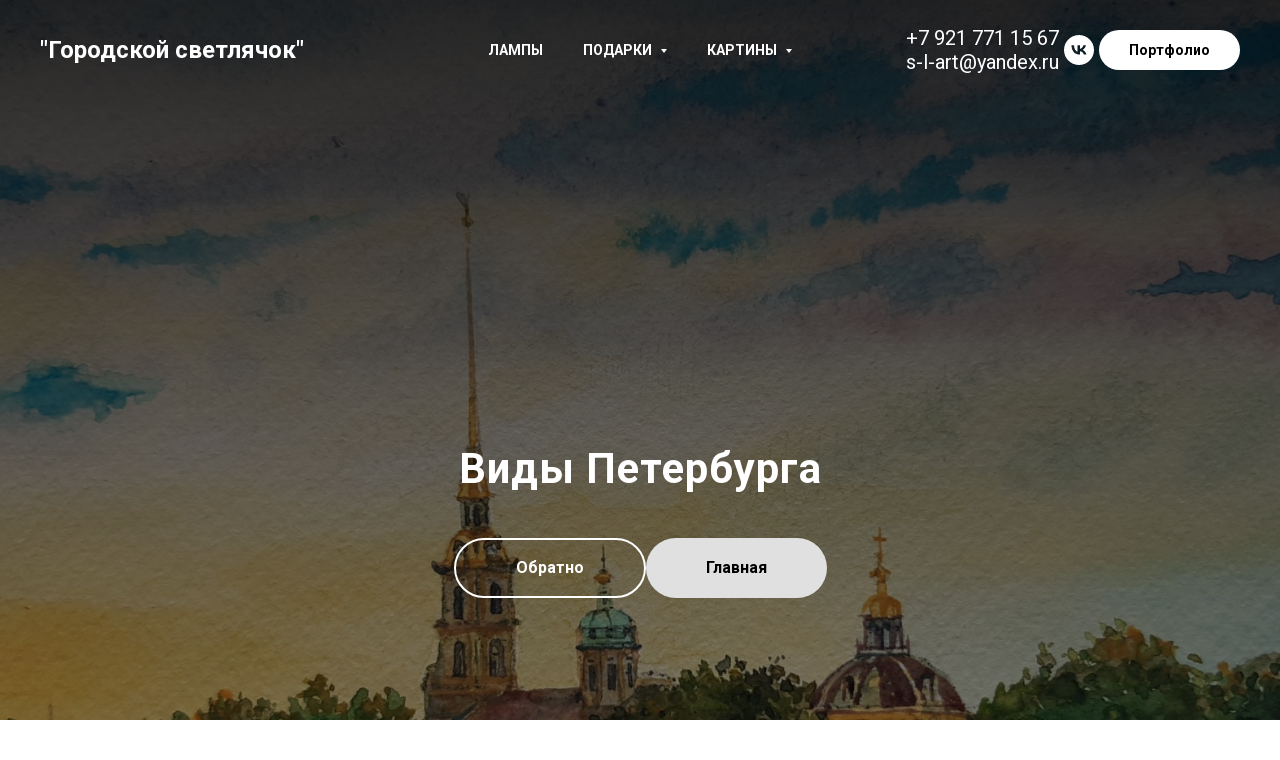

--- FILE ---
content_type: text/html; charset=UTF-8
request_url: https://www.s-l-artspb.ru/page18929017.html
body_size: 15534
content:
<!DOCTYPE html> <html> <head> <meta charset="utf-8" /> <meta http-equiv="Content-Type" content="text/html; charset=utf-8" /> <meta name="viewport" content="width=device-width, initial-scale=1.0" /> <!--metatextblock--> <title>Виды города</title> <meta property="og:url" content="https://www.s-l-artspb.ru/page18929017.html" /> <meta property="og:title" content="Виды города" /> <meta property="og:description" content="" /> <meta property="og:type" content="website" /> <meta property="og:image" content="https://thb.tildacdn.com/tild6336-3230-4233-b531-326565656565/-/resize/504x/noroot.png" /> <link rel="canonical" href="https://www.s-l-artspb.ru/page18929017.html"> <!--/metatextblock--> <meta name="format-detection" content="telephone=no" /> <meta http-equiv="x-dns-prefetch-control" content="on"> <link rel="dns-prefetch" href="https://ws.tildacdn.com"> <link rel="dns-prefetch" href="https://static.tildacdn.com"> <link rel="shortcut icon" href="https://static.tildacdn.com/tild6333-6338-4535-b237-633464303833/S-l-art.ico" type="image/x-icon" /> <!-- Assets --> <script src="https://neo.tildacdn.com/js/tilda-fallback-1.0.min.js" async charset="utf-8"></script> <link rel="stylesheet" href="https://static.tildacdn.com/css/tilda-grid-3.0.min.css" type="text/css" media="all" onerror="this.loaderr='y';"/> <link rel="stylesheet" href="https://static.tildacdn.com/ws/project1869945/tilda-blocks-page18929017.min.css?t=1764421094" type="text/css" media="all" onerror="this.loaderr='y';" /> <link rel="preconnect" href="https://fonts.gstatic.com"> <link href="https://fonts.googleapis.com/css2?family=Roboto:wght@300;400;500;700&subset=latin,cyrillic" rel="stylesheet"> <link rel="stylesheet" href="https://static.tildacdn.com/css/tilda-cover-1.0.min.css" type="text/css" media="all" onerror="this.loaderr='y';" /> <link rel="stylesheet" href="https://static.tildacdn.com/css/tilda-popup-1.1.min.css" type="text/css" media="print" onload="this.media='all';" onerror="this.loaderr='y';" /> <noscript><link rel="stylesheet" href="https://static.tildacdn.com/css/tilda-popup-1.1.min.css" type="text/css" media="all" /></noscript> <link rel="stylesheet" href="https://static.tildacdn.com/css/tilda-slds-1.4.min.css" type="text/css" media="print" onload="this.media='all';" onerror="this.loaderr='y';" /> <noscript><link rel="stylesheet" href="https://static.tildacdn.com/css/tilda-slds-1.4.min.css" type="text/css" media="all" /></noscript> <link rel="stylesheet" href="https://static.tildacdn.com/css/tilda-catalog-1.1.min.css" type="text/css" media="print" onload="this.media='all';" onerror="this.loaderr='y';" /> <noscript><link rel="stylesheet" href="https://static.tildacdn.com/css/tilda-catalog-1.1.min.css" type="text/css" media="all" /></noscript> <link rel="stylesheet" href="https://static.tildacdn.com/css/tilda-forms-1.0.min.css" type="text/css" media="all" onerror="this.loaderr='y';" /> <link rel="stylesheet" href="https://static.tildacdn.com/css/tilda-catalog-filters-1.0.min.css" type="text/css" media="all" onerror="this.loaderr='y';" /> <link rel="stylesheet" href="https://static.tildacdn.com/css/tilda-menusub-1.0.min.css" type="text/css" media="print" onload="this.media='all';" onerror="this.loaderr='y';" /> <noscript><link rel="stylesheet" href="https://static.tildacdn.com/css/tilda-menusub-1.0.min.css" type="text/css" media="all" /></noscript> <link rel="stylesheet" href="https://static.tildacdn.com/css/tilda-cart-1.0.min.css" type="text/css" media="all" onerror="this.loaderr='y';" /> <link rel="stylesheet" href="https://static.tildacdn.com/css/tilda-zoom-2.0.min.css" type="text/css" media="print" onload="this.media='all';" onerror="this.loaderr='y';" /> <noscript><link rel="stylesheet" href="https://static.tildacdn.com/css/tilda-zoom-2.0.min.css" type="text/css" media="all" /></noscript> <script nomodule src="https://static.tildacdn.com/js/tilda-polyfill-1.0.min.js" charset="utf-8"></script> <script type="text/javascript">function t_onReady(func) {if(document.readyState!='loading') {func();} else {document.addEventListener('DOMContentLoaded',func);}}
function t_onFuncLoad(funcName,okFunc,time) {if(typeof window[funcName]==='function') {okFunc();} else {setTimeout(function() {t_onFuncLoad(funcName,okFunc,time);},(time||100));}}function t_throttle(fn,threshhold,scope) {return function() {fn.apply(scope||this,arguments);};}</script> <script src="https://static.tildacdn.com/js/jquery-1.10.2.min.js" charset="utf-8" onerror="this.loaderr='y';"></script> <script src="https://static.tildacdn.com/js/tilda-scripts-3.0.min.js" charset="utf-8" defer onerror="this.loaderr='y';"></script> <script src="https://static.tildacdn.com/ws/project1869945/tilda-blocks-page18929017.min.js?t=1764421094" charset="utf-8" async onerror="this.loaderr='y';"></script> <script src="https://static.tildacdn.com/js/tilda-lazyload-1.0.min.js" charset="utf-8" async onerror="this.loaderr='y';"></script> <script src="https://static.tildacdn.com/js/tilda-cover-1.0.min.js" charset="utf-8" async onerror="this.loaderr='y';"></script> <script src="https://static.tildacdn.com/js/tilda-zero-1.1.min.js" charset="utf-8" async onerror="this.loaderr='y';"></script> <script src="https://static.tildacdn.com/js/hammer.min.js" charset="utf-8" async onerror="this.loaderr='y';"></script> <script src="https://static.tildacdn.com/js/tilda-slds-1.4.min.js" charset="utf-8" async onerror="this.loaderr='y';"></script> <script src="https://static.tildacdn.com/js/tilda-products-1.0.min.js" charset="utf-8" async onerror="this.loaderr='y';"></script> <script src="https://static.tildacdn.com/js/tilda-catalog-1.1.min.js" charset="utf-8" async onerror="this.loaderr='y';"></script> <script src="https://static.tildacdn.com/js/tilda-menusub-1.0.min.js" charset="utf-8" async onerror="this.loaderr='y';"></script> <script src="https://static.tildacdn.com/js/tilda-menu-1.0.min.js" charset="utf-8" async onerror="this.loaderr='y';"></script> <script src="https://static.tildacdn.com/js/tilda-forms-1.0.min.js" charset="utf-8" async onerror="this.loaderr='y';"></script> <script src="https://static.tildacdn.com/js/tilda-cart-1.1.min.js" charset="utf-8" async onerror="this.loaderr='y';"></script> <script src="https://static.tildacdn.com/js/tilda-widget-positions-1.0.min.js" charset="utf-8" async onerror="this.loaderr='y';"></script> <script src="https://static.tildacdn.com/js/tilda-zoom-2.0.min.js" charset="utf-8" async onerror="this.loaderr='y';"></script> <script src="https://static.tildacdn.com/js/tilda-skiplink-1.0.min.js" charset="utf-8" async onerror="this.loaderr='y';"></script> <script src="https://static.tildacdn.com/js/tilda-events-1.0.min.js" charset="utf-8" async onerror="this.loaderr='y';"></script> <!-- nominify begin --><meta name="yandex-verification" content="8010bc1b8a567fb8" /><!-- nominify end --><script type="text/javascript">window.dataLayer=window.dataLayer||[];</script> <script type="text/javascript">(function() {if((/bot|google|yandex|baidu|bing|msn|duckduckbot|teoma|slurp|crawler|spider|robot|crawling|facebook/i.test(navigator.userAgent))===false&&typeof(sessionStorage)!='undefined'&&sessionStorage.getItem('visited')!=='y'&&document.visibilityState){var style=document.createElement('style');style.type='text/css';style.innerHTML='@media screen and (min-width: 980px) {.t-records {opacity: 0;}.t-records_animated {-webkit-transition: opacity ease-in-out .2s;-moz-transition: opacity ease-in-out .2s;-o-transition: opacity ease-in-out .2s;transition: opacity ease-in-out .2s;}.t-records.t-records_visible {opacity: 1;}}';document.getElementsByTagName('head')[0].appendChild(style);function t_setvisRecs(){var alr=document.querySelectorAll('.t-records');Array.prototype.forEach.call(alr,function(el) {el.classList.add("t-records_animated");});setTimeout(function() {Array.prototype.forEach.call(alr,function(el) {el.classList.add("t-records_visible");});sessionStorage.setItem("visited","y");},400);}
document.addEventListener('DOMContentLoaded',t_setvisRecs);}})();</script></head> <body class="t-body" style="margin:0;"> <!--allrecords--> <div id="allrecords" class="t-records" data-hook="blocks-collection-content-node" data-tilda-project-id="1869945" data-tilda-page-id="18929017" data-tilda-formskey="573897749a68a15c1bdb6ab3cb7e0398" data-tilda-lazy="yes" data-tilda-root-zone="com" data-tilda-project-headcode="yes" data-tilda-ts="y" data-tilda-project-country="RU"> <!--header--> <header id="t-header" class="t-records" data-hook="blocks-collection-content-node" data-tilda-project-id="1869945" data-tilda-page-id="10212487" data-tilda-page-alias="header" data-tilda-formskey="573897749a68a15c1bdb6ab3cb7e0398" data-tilda-lazy="yes" data-tilda-root-zone="com" data-tilda-project-headcode="yes" data-tilda-ts="y" data-tilda-project-country="RU"> <div id="rec174663156" class="r t-rec" style=" " data-animationappear="off" data-record-type="360"> <!-- T360 --> <style>@media screen and (min-width:980px){.t-records{opacity:0;}.t-records_animated{-webkit-transition:opacity ease-in-out .5s;-moz-transition:opacity ease-in-out .5s;-o-transition:opacity ease-in-out .5s;transition:opacity ease-in-out .5s;}.t-records.t-records_visible,.t-records .t-records{opacity:1;}}</style> <script>t_onReady(function() {var allRecords=document.querySelector('.t-records');window.addEventListener('pageshow',function(event) {if(event.persisted) {allRecords.classList.add('t-records_visible');}});var rec=document.querySelector('#rec174663156');if(!rec) return;rec.setAttribute('data-animationappear','off');rec.style.opacity='1';allRecords.classList.add('t-records_animated');setTimeout(function() {allRecords.classList.add('t-records_visible');},200);});</script> <script>t_onReady(function() {var selects='button:not(.t-submit):not(.t835__btn_next):not(.t835__btn_prev):not(.t835__btn_result):not(.t862__btn_next):not(.t862__btn_prev):not(.t862__btn_result):not(.t854__news-btn):not(.t862__btn_next),' +
'a:not([href*="#"]):not(.carousel-control):not(.t-carousel__control):not(.t807__btn_reply):not([href^="#price"]):not([href^="javascript"]):not([href^="mailto"]):not([href^="tel"]):not([href^="link_sub"]):not(.js-feed-btn-show-more):not(.t367__opener):not([href^="https://www.dropbox.com/"])';var elements=document.querySelectorAll(selects);Array.prototype.forEach.call(elements,function(element) {if(element.getAttribute('data-menu-submenu-hook')) return;element.addEventListener('click',function(event) {var goTo=this.getAttribute('href');if(goTo!==null&&!goTo.startsWith('#')) {var ctrl=event.ctrlKey;var cmd=event.metaKey&&navigator.platform.indexOf('Mac')!==-1;if(!ctrl&&!cmd) {var target=this.getAttribute('target');if(target!=='_blank') {event.preventDefault();var allRecords=document.querySelector('.t-records');if(allRecords) {allRecords.classList.remove('t-records_visible');}
setTimeout(function() {window.location=goTo;},500);}}}});});});</script> <style>.t360__bar{background-color:#030bff;}</style> <script>t_onReady(function() {var isSafari=/Safari/.test(navigator.userAgent)&&/Apple Computer/.test(navigator.vendor);if(!isSafari) {document.body.insertAdjacentHTML('beforeend','<div class="t360__progress"><div class="t360__bar"></div></div>');setTimeout(function() {var bar=document.querySelector('.t360__bar');if(bar) bar.classList.add('t360__barprogress');},10);}});function t360_onProgressLoad() {var bar=document.querySelector('.t360__bar');if(!bar) return;bar.classList.remove('t360__barprogress');bar.classList.add('t360__barprogressfinished');setTimeout(function() {bar.classList.add('t360__barprogresshidden');},20);setTimeout(function() {var progress=document.querySelector('.t360__progress');if(progress) progress.style.display='none';},500);};if(document.readyState==='complete') {setTimeout(t360_onProgressLoad,60);} else {window.addEventListener('load',t360_onProgressLoad);}</script> </div> <div id="rec196711641" class="r t-rec" style=" " data-record-type="257"> <!-- T228 --> <div id="nav196711641marker"></div> <div class="tmenu-mobile"> <div class="tmenu-mobile__container"> <div class="tmenu-mobile__text t-name t-name_md" field="menu_mob_title"><a href="http://project1869945.tilda.ws/" style="color: rgb(255, 255, 255); border-bottom-width: inherit; border-bottom-style: solid; border-bottom-color: transparent;">"Городской светлячок"</a></div> <button type="button"
class="t-menuburger t-menuburger_first "
aria-label="Навигационное меню"
aria-expanded="false"> <span style="background-color:#fff;"></span> <span style="background-color:#fff;"></span> <span style="background-color:#fff;"></span> <span style="background-color:#fff;"></span> </button> <script>function t_menuburger_init(recid) {var rec=document.querySelector('#rec' + recid);if(!rec) return;var burger=rec.querySelector('.t-menuburger');if(!burger) return;var isSecondStyle=burger.classList.contains('t-menuburger_second');if(isSecondStyle&&!window.isMobile&&!('ontouchend' in document)) {burger.addEventListener('mouseenter',function() {if(burger.classList.contains('t-menuburger-opened')) return;burger.classList.remove('t-menuburger-unhovered');burger.classList.add('t-menuburger-hovered');});burger.addEventListener('mouseleave',function() {if(burger.classList.contains('t-menuburger-opened')) return;burger.classList.remove('t-menuburger-hovered');burger.classList.add('t-menuburger-unhovered');setTimeout(function() {burger.classList.remove('t-menuburger-unhovered');},300);});}
burger.addEventListener('click',function() {if(!burger.closest('.tmenu-mobile')&&!burger.closest('.t450__burger_container')&&!burger.closest('.t466__container')&&!burger.closest('.t204__burger')&&!burger.closest('.t199__js__menu-toggler')) {burger.classList.toggle('t-menuburger-opened');burger.classList.remove('t-menuburger-unhovered');}});var menu=rec.querySelector('[data-menu="yes"]');if(!menu) return;var menuLinks=menu.querySelectorAll('.t-menu__link-item');var submenuClassList=['t978__menu-link_hook','t978__tm-link','t966__tm-link','t794__tm-link','t-menusub__target-link'];Array.prototype.forEach.call(menuLinks,function(link) {link.addEventListener('click',function() {var isSubmenuHook=submenuClassList.some(function(submenuClass) {return link.classList.contains(submenuClass);});if(isSubmenuHook) return;burger.classList.remove('t-menuburger-opened');});});menu.addEventListener('clickedAnchorInTooltipMenu',function() {burger.classList.remove('t-menuburger-opened');});}
t_onReady(function() {t_onFuncLoad('t_menuburger_init',function(){t_menuburger_init('196711641');});});</script> <style>.t-menuburger{position:relative;flex-shrink:0;width:28px;height:20px;padding:0;border:none;background-color:transparent;outline:none;-webkit-transform:rotate(0deg);transform:rotate(0deg);transition:transform .5s ease-in-out;cursor:pointer;z-index:999;}.t-menuburger span{display:block;position:absolute;width:100%;opacity:1;left:0;-webkit-transform:rotate(0deg);transform:rotate(0deg);transition:.25s ease-in-out;height:3px;background-color:#000;}.t-menuburger span:nth-child(1){top:0px;}.t-menuburger span:nth-child(2),.t-menuburger span:nth-child(3){top:8px;}.t-menuburger span:nth-child(4){top:16px;}.t-menuburger__big{width:42px;height:32px;}.t-menuburger__big span{height:5px;}.t-menuburger__big span:nth-child(2),.t-menuburger__big span:nth-child(3){top:13px;}.t-menuburger__big span:nth-child(4){top:26px;}.t-menuburger__small{width:22px;height:14px;}.t-menuburger__small span{height:2px;}.t-menuburger__small span:nth-child(2),.t-menuburger__small span:nth-child(3){top:6px;}.t-menuburger__small span:nth-child(4){top:12px;}.t-menuburger-opened span:nth-child(1){top:8px;width:0%;left:50%;}.t-menuburger-opened span:nth-child(2){-webkit-transform:rotate(45deg);transform:rotate(45deg);}.t-menuburger-opened span:nth-child(3){-webkit-transform:rotate(-45deg);transform:rotate(-45deg);}.t-menuburger-opened span:nth-child(4){top:8px;width:0%;left:50%;}.t-menuburger-opened.t-menuburger__big span:nth-child(1){top:6px;}.t-menuburger-opened.t-menuburger__big span:nth-child(4){top:18px;}.t-menuburger-opened.t-menuburger__small span:nth-child(1),.t-menuburger-opened.t-menuburger__small span:nth-child(4){top:6px;}@media (hover),(min-width:0\0){.t-menuburger_first:hover span:nth-child(1){transform:translateY(1px);}.t-menuburger_first:hover span:nth-child(4){transform:translateY(-1px);}.t-menuburger_first.t-menuburger__big:hover span:nth-child(1){transform:translateY(3px);}.t-menuburger_first.t-menuburger__big:hover span:nth-child(4){transform:translateY(-3px);}}.t-menuburger_second span:nth-child(2),.t-menuburger_second span:nth-child(3){width:80%;left:20%;right:0;}@media (hover),(min-width:0\0){.t-menuburger_second.t-menuburger-hovered span:nth-child(2),.t-menuburger_second.t-menuburger-hovered span:nth-child(3){animation:t-menuburger-anim 0.3s ease-out normal forwards;}.t-menuburger_second.t-menuburger-unhovered span:nth-child(2),.t-menuburger_second.t-menuburger-unhovered span:nth-child(3){animation:t-menuburger-anim2 0.3s ease-out normal forwards;}}.t-menuburger_second.t-menuburger-opened span:nth-child(2),.t-menuburger_second.t-menuburger-opened span:nth-child(3){left:0;right:0;width:100%!important;}.t-menuburger_third span:nth-child(4){width:70%;left:unset;right:0;}@media (hover),(min-width:0\0){.t-menuburger_third:not(.t-menuburger-opened):hover span:nth-child(4){width:100%;}}.t-menuburger_third.t-menuburger-opened span:nth-child(4){width:0!important;right:50%;}.t-menuburger_fourth{height:12px;}.t-menuburger_fourth.t-menuburger__small{height:8px;}.t-menuburger_fourth.t-menuburger__big{height:18px;}.t-menuburger_fourth span:nth-child(2),.t-menuburger_fourth span:nth-child(3){top:4px;opacity:0;}.t-menuburger_fourth span:nth-child(4){top:8px;}.t-menuburger_fourth.t-menuburger__small span:nth-child(2),.t-menuburger_fourth.t-menuburger__small span:nth-child(3){top:3px;}.t-menuburger_fourth.t-menuburger__small span:nth-child(4){top:6px;}.t-menuburger_fourth.t-menuburger__small span:nth-child(2),.t-menuburger_fourth.t-menuburger__small span:nth-child(3){top:3px;}.t-menuburger_fourth.t-menuburger__small span:nth-child(4){top:6px;}.t-menuburger_fourth.t-menuburger__big span:nth-child(2),.t-menuburger_fourth.t-menuburger__big span:nth-child(3){top:6px;}.t-menuburger_fourth.t-menuburger__big span:nth-child(4){top:12px;}@media (hover),(min-width:0\0){.t-menuburger_fourth:not(.t-menuburger-opened):hover span:nth-child(1){transform:translateY(1px);}.t-menuburger_fourth:not(.t-menuburger-opened):hover span:nth-child(4){transform:translateY(-1px);}.t-menuburger_fourth.t-menuburger__big:not(.t-menuburger-opened):hover span:nth-child(1){transform:translateY(3px);}.t-menuburger_fourth.t-menuburger__big:not(.t-menuburger-opened):hover span:nth-child(4){transform:translateY(-3px);}}.t-menuburger_fourth.t-menuburger-opened span:nth-child(1),.t-menuburger_fourth.t-menuburger-opened span:nth-child(4){top:4px;}.t-menuburger_fourth.t-menuburger-opened span:nth-child(2),.t-menuburger_fourth.t-menuburger-opened span:nth-child(3){opacity:1;}@keyframes t-menuburger-anim{0%{width:80%;left:20%;right:0;}50%{width:100%;left:0;right:0;}100%{width:80%;left:0;right:20%;}}@keyframes t-menuburger-anim2{0%{width:80%;left:0;}50%{width:100%;right:0;left:0;}100%{width:80%;left:20%;right:0;}}</style> </div> </div> <style>.tmenu-mobile{background-color:#111;display:none;width:100%;top:0;z-index:990;}.tmenu-mobile_positionfixed{position:fixed;}.tmenu-mobile__text{color:#fff;}.tmenu-mobile__container{min-height:64px;padding:20px;position:relative;box-sizing:border-box;display:-webkit-flex;display:-ms-flexbox;display:flex;-webkit-align-items:center;-ms-flex-align:center;align-items:center;-webkit-justify-content:space-between;-ms-flex-pack:justify;justify-content:space-between;}.tmenu-mobile__list{display:block;}.tmenu-mobile__burgerlogo{display:inline-block;font-size:24px;font-weight:400;white-space:nowrap;vertical-align:middle;}.tmenu-mobile__imglogo{height:auto;display:block;max-width:300px!important;box-sizing:border-box;padding:0;margin:0 auto;}@media screen and (max-width:980px){.tmenu-mobile__menucontent_hidden{display:none;height:100%;}.tmenu-mobile{display:block;}}@media screen and (max-width:980px){#rec196711641 .t-menuburger{-webkit-order:1;-ms-flex-order:1;order:1;}}</style> <style> #rec196711641 .tmenu-mobile__burgerlogo a{color:#ffffff;font-weight:700;}</style> <style> #rec196711641 .tmenu-mobile__burgerlogo__title{color:#ffffff;font-weight:700;}</style> <div id="nav196711641" class="t228 t228__positionfixed tmenu-mobile__menucontent_hidden" style="background-color: rgba(71,71,71,0); height:100px; " data-bgcolor-hex="#474747" data-bgcolor-rgba="rgba(71,71,71,0)" data-navmarker="nav196711641marker" data-appearoffset="" data-bgopacity-two="40" data-menushadow="" data-menushadow-css="" data-bgopacity="0.0" data-bgcolor-rgba-afterscroll="rgba(71,71,71,0.40)" data-menu-items-align="center" data-menu="yes"> <div class="t228__maincontainer " style="height:100px;"> <div class="t228__padding40px"></div> <div class="t228__leftside"> <div class="t228__leftcontainer"> <a href="https://www.s-l-artspb.ru/" class="t228__imgwrapper"> <div class="t228__logo t-title" field="title">"Городской светлячок"</div> </a> </div> </div> <div class="t228__centerside "> <nav class="t228__centercontainer"> <ul role="list" class="t228__list t-menu__list t228__list_hidden"> <li class="t228__list_item"
style="padding:0 20px 0 0;"> <a class="t-menu__link-item"
href="https://s-l-artspb.ru/abazjuri-i-svetilniki" data-menu-submenu-hook="" data-menu-item-number="1">
Лампы
</a> </li> <li class="t228__list_item"
style="padding:0 20px;"> <a class="t-menu__link-item"
href=""
aria-expanded="false" role="button" data-menu-submenu-hook="link_sub2_196711641" data-menu-item-number="2">
Подарки
</a> <div class="t-menusub" data-submenu-hook="link_sub2_196711641" data-submenu-margin="15px" data-add-submenu-arrow="on"> <div class="t-menusub__menu"> <div class="t-menusub__content"> <ul role="list" class="t-menusub__list"> <li class="t-menusub__list-item t-name t-name_xs"> <a class="t-menusub__link-item t-name t-name_xs"
href="https://s-l-artspb.ru/aksessuari-podarki-i-suveniri" data-menu-item-number="2">Главная</a> </li> <li class="t-menusub__list-item t-name t-name_xs"> <a class="t-menusub__link-item t-name t-name_xs"
href="https://s-l-artspb.ru/breloki" data-menu-item-number="2">Брелоки</a> </li> <li class="t-menusub__list-item t-name t-name_xs"> <a class="t-menusub__link-item t-name t-name_xs"
href="https://s-l-artspb.ru/kartini" data-menu-item-number="2">Картины, открытки</a> </li> <li class="t-menusub__list-item t-name t-name_xs"> <a class="t-menusub__link-item t-name t-name_xs"
href="https://s-l-artspb.ru/brasleti" data-menu-item-number="2">Браслеты</a> </li> <li class="t-menusub__list-item t-name t-name_xs"> <a class="t-menusub__link-item t-name t-name_xs"
href="https://s-l-artspb.ru/sergi" data-menu-item-number="2">Серьги</a> </li> <li class="t-menusub__list-item t-name t-name_xs"> <a class="t-menusub__link-item t-name t-name_xs"
href="https://s-l-artspb.ru/medaloni" data-menu-item-number="2">Медальоны</a> </li> <li class="t-menusub__list-item t-name t-name_xs"> <a class="t-menusub__link-item t-name t-name_xs"
href="/page18928518.html" data-menu-item-number="2">Открытки</a> </li> <li class="t-menusub__list-item t-name t-name_xs"> <a class="t-menusub__link-item t-name t-name_xs"
href="/page18929017.html" data-menu-item-number="2">Виды</a> </li> </ul> </div> </div> </div> </li> <li class="t228__list_item"
style="padding:0 0 0 20px;"> <a class="t-menu__link-item"
href=""
aria-expanded="false" role="button" data-menu-submenu-hook="link_sub3_196711641" data-menu-item-number="3">
Картины
</a> <div class="t-menusub" data-submenu-hook="link_sub3_196711641" data-submenu-margin="15px" data-add-submenu-arrow="on"> <div class="t-menusub__menu"> <div class="t-menusub__content"> <ul role="list" class="t-menusub__list"> <li class="t-menusub__list-item t-name t-name_xs"> <a class="t-menusub__link-item t-name t-name_xs"
href="https://s-l-artspb.ru/hudozjestvennie-proizvedeniya" data-menu-item-number="3">Главная</a> </li> <li class="t-menusub__list-item t-name t-name_xs"> <a class="t-menusub__link-item t-name t-name_xs"
href="https://s-l-artspb.ru/gravyuri-na-kartone" data-menu-item-number="3">Гравюры на картоне</a> </li> <li class="t-menusub__list-item t-name t-name_xs"> <a class="t-menusub__link-item t-name t-name_xs"
href="https://s-l-artspb.ru/akvarel" data-menu-item-number="3">Акварель</a> </li> <li class="t-menusub__list-item t-name t-name_xs"> <a class="t-menusub__link-item t-name t-name_xs"
href="https://s-l-artspb.ru/pastel" data-menu-item-number="3">Пастель</a> </li> <li class="t-menusub__list-item t-name t-name_xs"> <a class="t-menusub__link-item t-name t-name_xs"
href="https://s-l-artspb.ru/ofort" data-menu-item-number="3">Офорт</a> </li> <li class="t-menusub__list-item t-name t-name_xs"> <a class="t-menusub__link-item t-name t-name_xs"
href="https://s-l-artspb.ru/risunki" data-menu-item-number="3">Рисунки</a> </li> </ul> </div> </div> </div> </li> </ul> </nav> </div> <div class="t228__rightside"> <div class="t228__rightcontainer"> <div class="t228__right_descr" field="descr">+7 921 771 15 67<br />s-l-art@yandex.ru</div> <div class="t-sociallinks"> <ul role="list" class="t-sociallinks__wrapper" aria-label="Соц. сети"> <!-- new soclinks --><li class="t-sociallinks__item t-sociallinks__item_vk"><a href="https://vk.com/slartspb" target="_blank" rel="nofollow" aria-label="vk" style="width: 30px; height: 30px;"><svg class="t-sociallinks__svg" role="presentation" width=30px height=30px viewBox="0 0 100 100" fill="none"
xmlns="http://www.w3.org/2000/svg"> <path fill-rule="evenodd" clip-rule="evenodd"
d="M50 100c27.614 0 50-22.386 50-50S77.614 0 50 0 0 22.386 0 50s22.386 50 50 50ZM25 34c.406 19.488 10.15 31.2 27.233 31.2h.968V54.05c6.278.625 11.024 5.216 12.93 11.15H75c-2.436-8.87-8.838-13.773-12.836-15.647C66.162 47.242 71.783 41.62 73.126 34h-8.058c-1.749 6.184-6.932 11.805-11.867 12.336V34h-8.057v21.611C40.147 54.362 33.838 48.304 33.556 34H25Z"
fill="#ffffff" /> </svg></a></li><!-- /new soclinks --> </ul> </div> <div class="t228__right_buttons"> <div class="t228__right_buttons_wrap"> <div class="t228__right_buttons_but"> <a
class="t-btn t-btnflex t-btnflex_type_button t-btnflex_sm"
href="https://a-l-art.ru/"
target="_blank"> <span class="t-btnflex__text">Портфолио</span> <style>#rec196711641 .t-btnflex.t-btnflex_type_button {color:#000000;background-color:#ffffff;border-style:none !important;border-radius:20px;box-shadow:none !important;transition-duration:0.2s;transition-property:background-color,color,border-color,box-shadow,opacity,transform,gap;transition-timing-function:ease-in-out;}</style> </a> </div> </div> </div> </div> </div> <div class="t228__padding40px"> </div> </div> </div> <style>@media screen and (max-width:980px){#rec196711641 .t228__leftcontainer{padding:20px;}#rec196711641 .t228__imglogo{padding:20px 0;}#rec196711641 .t228{position:static;}}</style> <script>window.addEventListener('load',function() {t_onFuncLoad('t228_setWidth',function() {t228_setWidth('196711641');});});window.addEventListener('resize',t_throttle(function() {t_onFuncLoad('t228_setWidth',function() {t228_setWidth('196711641');});t_onFuncLoad('t_menu__setBGcolor',function() {t_menu__setBGcolor('196711641','.t228');});}));t_onReady(function() {t_onFuncLoad('t_menu__highlightActiveLinks',function() {t_menu__highlightActiveLinks('.t228__list_item a');});t_onFuncLoad('t_menu__findAnchorLinks',function() {t_menu__findAnchorLinks('196711641','.t228__list_item a');});t_onFuncLoad('t228__init',function() {t228__init('196711641');});t_onFuncLoad('t_menu__setBGcolor',function() {t_menu__setBGcolor('196711641','.t228');});t_onFuncLoad('t_menu__interactFromKeyboard',function() {t_menu__interactFromKeyboard('196711641');});t_onFuncLoad('t228_setWidth',function() {t228_setWidth('196711641');});t_onFuncLoad('t_menu__changeBgOpacity',function() {t_menu__changeBgOpacity('196711641','.t228');window.addEventListener('scroll',t_throttle(function() {t_menu__changeBgOpacity('196711641','.t228');}));});t_onFuncLoad('t_menu__createMobileMenu',function() {t_menu__createMobileMenu('196711641','.t228');});});</script> <style>#rec196711641 .t-menu__link-item{-webkit-transition:color 0.3s ease-in-out,opacity 0.3s ease-in-out;transition:color 0.3s ease-in-out,opacity 0.3s ease-in-out;}#rec196711641 .t-menu__link-item.t-active:not(.t978__menu-link){opacity:1 !important;}@supports (overflow:-webkit-marquee) and (justify-content:inherit){#rec196711641 .t-menu__link-item,#rec196711641 .t-menu__link-item.t-active{opacity:1 !important;}}</style> <script>t_onReady(function() {setTimeout(function(){t_onFuncLoad('t_menusub_init',function() {t_menusub_init('196711641');});},500);});</script> <style>@media screen and (max-width:980px){#rec196711641 .t-menusub__menu .t-menusub__link-item{color:#ffffff !important;}#rec196711641 .t-menusub__menu .t-menusub__link-item.t-active{color:#ffffff !important;}}</style> <style> #rec196711641 .t228__leftcontainer a{color:#ffffff;font-weight:700;}#rec196711641 a.t-menu__link-item{font-size:14px;color:#ffffff;font-weight:600;text-transform:uppercase;}#rec196711641 .t228__right_langs_lang a{font-size:14px;color:#ffffff;font-weight:600;text-transform:uppercase;}#rec196711641 .t228__right_descr{font-size:20px;color:#ffffff;font-weight:400;}</style> <style> #rec196711641 .t228__logo{color:#ffffff;font-weight:700;}</style> </div> </header> <!--/header--> <div id="rec305675310" class="r t-rec t-screenmin-980px" style=" " data-animationappear="off" data-record-type="205" data-screen-min="980px"> <!-- cover --> <div class="t-cover" id="recorddiv305675310"bgimgfield="img"style="height:140vh;background-image:url('https://thb.tildacdn.com/tild6336-3230-4233-b531-326565656565/-/resize/20x/noroot.png');"> <div class="t-cover__carrier" id="coverCarry305675310"data-content-cover-id="305675310"data-content-cover-bg="https://static.tildacdn.com/tild6336-3230-4233-b531-326565656565/noroot.png"data-display-changed="true"data-content-cover-height="140vh"data-content-cover-parallax=""data-content-use-image-for-mobile-cover=""style="height:140vh;background-attachment:scroll; "itemscope itemtype="http://schema.org/ImageObject"><meta itemprop="image" content="https://static.tildacdn.com/tild6336-3230-4233-b531-326565656565/noroot.png"></div> <div class="t-cover__filter" style="height:140vh;background-image: linear-gradient(to bottom, rgba(0,0,0,0.80), rgba(0,0,0,0.20));"></div> <div class="t-container"> <div class="t-width t-width_10" style="margin:0 auto;"> <div class="t-cover__wrapper t-valign_middle" style="height:140vh; position: relative;z-index:1;"> <div class="t182"> <div data-hook-content="covercontent"> <div class="t182__wrapper"> <div class="t182__content-wrapper"> <div class="t182__title t-title t-title_xl" field="title">Виды Петербурга</div> <div class="t182__buttons"> <a
class="t-btn t-btnflex t-btnflex_type_button t-btnflex_md"
href="https://www.s-l-artspb.ru/aksessuari-podarki-i-suveniri"> <span class="t-btnflex__text">Обратно</span> <style>#rec305675310 .t-btnflex.t-btnflex_type_button {color:#ffffff;border-style:solid !important;border-color:#ffffff !important;--border-width:2px;border-radius:100px;box-shadow:none !important;white-space:normal;transition-duration:0.2s;transition-property:background-color,color,border-color,box-shadow,opacity,transform,gap;transition-timing-function:ease-in-out;}</style> </a> <a
class="t-btn t-btnflex t-btnflex_type_button2 t-btnflex_md"
href="https://www.s-l-artspb.ru/"> <span class="t-btnflex__text">Главная</span> <style>#rec305675310 .t-btnflex.t-btnflex_type_button2 {color:#000000;background-color:#e0e0e0;border-style:none !important;border-radius:100px;box-shadow:none !important;white-space:normal;transition-duration:0.2s;transition-property:background-color,color,border-color,box-shadow,opacity,transform,gap;transition-timing-function:ease-in-out;}</style> </a> </div> </div> </div> </div> </div> </div> </div> </div> <!-- arrow --> <div class="t-cover__arrow"><div class="t-cover__arrow-wrapper t-cover__arrow-wrapper_animated"><div class="t-cover__arrow_mobile"><svg role="presentation" class="t-cover__arrow-svg" style="fill:#ededed;" x="0px" y="0px" width="38.417px" height="18.592px" viewBox="0 0 38.417 18.592" style="enable-background:new 0 0 38.417 18.592;"><g><path d="M19.208,18.592c-0.241,0-0.483-0.087-0.673-0.261L0.327,1.74c-0.408-0.372-0.438-1.004-0.066-1.413c0.372-0.409,1.004-0.439,1.413-0.066L19.208,16.24L36.743,0.261c0.411-0.372,1.042-0.342,1.413,0.066c0.372,0.408,0.343,1.041-0.065,1.413L19.881,18.332C19.691,18.505,19.449,18.592,19.208,18.592z"/></g></svg></div></div></div> <!-- arrow --> </div> <style> #rec305675310 .t182__title{padding-bottom:0px;}@media screen and (min-width:900px){#rec305675310 .t182__title{font-size:42px;}}#rec305675310 .t182__descr{opacity:0.7;}</style> </div> <div id="rec305675311" class="r t-rec t-rec_pt_15 t-rec_pb_0 t-screenmax-980px" style="padding-top:15px;padding-bottom:0px; " data-animationappear="off" data-record-type="396" data-screen-max="980px"> <!-- T396 --> <style>#rec305675311 .t396__artboard {height:150px;background-color:#ffffff;}#rec305675311 .t396__filter {height:150px;}#rec305675311 .t396__carrier{height:150px;background-position:center center;background-attachment:scroll;background-size:cover;background-repeat:no-repeat;}@media screen and (max-width:1199px) {#rec305675311 .t396__artboard,#rec305675311 .t396__filter,#rec305675311 .t396__carrier {}#rec305675311 .t396__filter {}#rec305675311 .t396__carrier {background-attachment:scroll;}}@media screen and (max-width:959px) {#rec305675311 .t396__artboard,#rec305675311 .t396__filter,#rec305675311 .t396__carrier {}#rec305675311 .t396__filter {}#rec305675311 .t396__carrier {background-attachment:scroll;}}@media screen and (max-width:639px) {#rec305675311 .t396__artboard,#rec305675311 .t396__filter,#rec305675311 .t396__carrier {}#rec305675311 .t396__filter {}#rec305675311 .t396__carrier {background-attachment:scroll;}}@media screen and (max-width:479px) {#rec305675311 .t396__artboard,#rec305675311 .t396__filter,#rec305675311 .t396__carrier {height:180px;}#rec305675311 .t396__filter {}#rec305675311 .t396__carrier {background-attachment:scroll;}}#rec305675311 .tn-elem[data-elem-id="1591261027403"]{color:#000000;text-align:center;z-index:1;top:43px;left:calc(50% - 600px + 380px);width:200px;height:55px;}#rec305675311 .tn-elem[data-elem-id="1591261027403"] .tn-atom{color:#000000;font-size:14px;font-family:'Arial',Arial,sans-serif;line-height:1.55;font-weight:600;border-width:1px;border-radius:30px;background-color:#ffffff;background-position:center center;border-color:#000000 ;border-style:solid ;--t396-speedhover:0.2s;transition:background-color var(--t396-speedhover,0s) ease-in-out,color var(--t396-speedhover,0s) ease-in-out,border-color var(--t396-speedhover,0s) ease-in-out,box-shadow var(--t396-shadowshoverspeed,0.2s) ease-in-out;}#rec305675311 .tn-elem[data-elem-id="1591261027403"] .tn-atom {-webkit-box-pack:center;-ms-flex-pack:center;justify-content:center;}@media screen and (max-width:1199px) {#rec305675311 .tn-elem[data-elem-id="1591261027403"] {top:43px;left:calc(50% - 480px + 260px);width:px;}#rec305675311 .tn-elem[data-elem-id="1591261027403"] .tn-atom .tn-atom__button-text {overflow:visible;}}@media screen and (max-width:959px) {#rec305675311 .tn-elem[data-elem-id="1591261027403"] {top:43px;left:calc(50% - 320px + 120px);width:px;}#rec305675311 .tn-elem[data-elem-id="1591261027403"] .tn-atom .tn-atom__button-text {overflow:visible;}}@media screen and (max-width:639px) {#rec305675311 .tn-elem[data-elem-id="1591261027403"] {top:43px;left:calc(50% - 240px + 20px);width:px;}#rec305675311 .tn-elem[data-elem-id="1591261027403"] .tn-atom .tn-atom__button-text {overflow:visible;}}@media screen and (max-width:479px) {#rec305675311 .tn-elem[data-elem-id="1591261027403"] {top:23px;left:calc(50% - 160px + 60px);width:px;}#rec305675311 .tn-elem[data-elem-id="1591261027403"] .tn-atom .tn-atom__button-text {overflow:visible;}}#rec305675311 .tn-elem[data-elem-id="1591261029472"]{color:#000000;text-align:center;z-index:2;top:43px;left:calc(50% - 600px + 620px);width:200px;height:55px;}#rec305675311 .tn-elem[data-elem-id="1591261029472"] .tn-atom{color:#000000;font-size:14px;font-family:'Arial',Arial,sans-serif;line-height:1.55;font-weight:600;border-width:1px;border-radius:30px;background-color:#e0e0e0;background-position:center center;border-color:#e0e0e0 ;border-style:solid ;--t396-speedhover:0.2s;transition:background-color var(--t396-speedhover,0s) ease-in-out,color var(--t396-speedhover,0s) ease-in-out,border-color var(--t396-speedhover,0s) ease-in-out,box-shadow var(--t396-shadowshoverspeed,0.2s) ease-in-out;}#rec305675311 .tn-elem[data-elem-id="1591261029472"] .tn-atom {-webkit-box-pack:center;-ms-flex-pack:center;justify-content:center;}@media (hover),(min-width:0\0) {#rec305675311 .tn-elem[data-elem-id="1591261029472"] .tn-atom:hover {}#rec305675311 .tn-elem[data-elem-id="1591261029472"] .tn-atom:hover {color:#000000;}}@media screen and (max-width:1199px) {#rec305675311 .tn-elem[data-elem-id="1591261029472"] {top:43px;left:calc(50% - 480px + 500px);width:px;}#rec305675311 .tn-elem[data-elem-id="1591261029472"] .tn-atom .tn-atom__button-text {overflow:visible;}}@media screen and (max-width:959px) {#rec305675311 .tn-elem[data-elem-id="1591261029472"] {top:43px;left:calc(50% - 320px + 360px);width:px;}#rec305675311 .tn-elem[data-elem-id="1591261029472"] .tn-atom .tn-atom__button-text {overflow:visible;}}@media screen and (max-width:639px) {#rec305675311 .tn-elem[data-elem-id="1591261029472"] {top:43px;left:calc(50% - 240px + 260px);width:px;}#rec305675311 .tn-elem[data-elem-id="1591261029472"] .tn-atom .tn-atom__button-text {overflow:visible;}}@media screen and (max-width:479px) {#rec305675311 .tn-elem[data-elem-id="1591261029472"] {top:103px;left:calc(50% - 160px + 60px);width:px;}#rec305675311 .tn-elem[data-elem-id="1591261029472"] .tn-atom .tn-atom__button-text {overflow:visible;}}</style> <div class='t396'> <div class="t396__artboard" data-artboard-recid="305675311" data-artboard-screens="320,480,640,960,1200" data-artboard-height="150" data-artboard-valign="center" data-artboard-height-res-320="180"> <div class="t396__carrier" data-artboard-recid="305675311"></div> <div class="t396__filter" data-artboard-recid="305675311"></div> <div class='t396__elem tn-elem tn-elem__3056753111591261027403' data-elem-id='1591261027403' data-elem-type='button' data-field-top-value="43" data-field-left-value="380" data-field-height-value="55" data-field-width-value="200" data-field-axisy-value="top" data-field-axisx-value="left" data-field-container-value="grid" data-field-topunits-value="" data-field-leftunits-value="" data-field-heightunits-value="" data-field-widthunits-value="" data-field-fontsize-value="14" data-field-top-res-320-value="23" data-field-left-res-320-value="60" data-field-top-res-480-value="43" data-field-left-res-480-value="20" data-field-top-res-640-value="43" data-field-left-res-640-value="120" data-field-top-res-960-value="43" data-field-left-res-960-value="260"> <a class='tn-atom' href="https://www.s-l-artspb.ru/aksessuari-podarki-i-suveniri"> <div class='tn-atom__button-content'> <span class="tn-atom__button-text">Обратно</span> </div> </a> </div> <div class='t396__elem tn-elem tn-elem__3056753111591261029472' data-elem-id='1591261029472' data-elem-type='button' data-field-top-value="43" data-field-left-value="620" data-field-height-value="55" data-field-width-value="200" data-field-axisy-value="top" data-field-axisx-value="left" data-field-container-value="grid" data-field-topunits-value="" data-field-leftunits-value="" data-field-heightunits-value="" data-field-widthunits-value="" data-field-fontsize-value="14" data-field-top-res-320-value="103" data-field-left-res-320-value="60" data-field-top-res-480-value="43" data-field-left-res-480-value="260" data-field-top-res-640-value="43" data-field-left-res-640-value="360" data-field-top-res-960-value="43" data-field-left-res-960-value="500"> <a class='tn-atom' href=" https://www.s-l-artspb.ru/"> <div class='tn-atom__button-content'> <span class="tn-atom__button-text">Главная</span> </div> </a> </div> </div> </div> <script>t_onReady(function() {t_onFuncLoad('t396_init',function() {t396_init('305675311');});});</script> <!-- /T396 --> </div> <div id="rec305675312" class="r t-rec t-rec_pt_75 t-rec_pb_45" style="padding-top:75px;padding-bottom:45px; " data-animationappear="off" data-record-type="776"> <!-- t776 --> <!-- @classes: t-text t-text_xxs t-name t-name_xs t-name_md t-name_xl t-descr t-descr_xxs t-btn t-btn_xs t-btn_sm data-zoomable="yes" t-uptitle t-uptitle_xxl t-align_center --> <div class="t776"> <!-- grid container start --> <div class="t-store js-store"> <div class="js-store-parts-select-container t-store__grid-cont t-container"></div> <!-- preloader els --> <div class="js-store-grid-cont-preloader t-store__grid-cont t-store__grid-cont-preloader_hidden t-container t-store__grid-cont_mobile-one-row"> <div class="t-store__card-preloader t-col t-col_4"> <div class="t-store__card__img-preloader " style="padding-bottom:102.77777777778%;"> </div> </div> <div class="t-store__card-preloader t-col t-col_4"> <div class="t-store__card__img-preloader " style="padding-bottom:102.77777777778%;"> </div> </div> <div class="t-store__card-preloader t-col t-col_4"> <div class="t-store__card__img-preloader " style="padding-bottom:102.77777777778%;"> </div> </div> <div class="t-clear t-store__grid-separator"></div> <div class="t-store__card-preloader t-col t-col_4"> <div class="t-store__card__img-preloader " style="padding-bottom:102.77777777778%;"> </div> </div> <div class="t-store__card-preloader t-col t-col_4"> <div class="t-store__card__img-preloader " style="padding-bottom:102.77777777778%;"> </div> </div> <div class="t-store__card-preloader t-col t-col_4"> <div class="t-store__card__img-preloader " style="padding-bottom:102.77777777778%;"> </div> </div> </div> <!-- preloader els end --> <div class="js-store-grid-cont t-store__grid-cont t-container t-store__grid-cont_mobile-one-row"></div> </div> <!-- grid container end --></div> <!-- catalog setup start --> <style>#rec305675312 .t-slds__bullet_active .t-slds__bullet_body{background-color:#222 !important;}#rec305675312 .t-slds__bullet:hover .t-slds__bullet_body{background-color:#222 !important;}#rec305675312 .t-store__parts-switch-btn{}</style> <style> #rec305675312 .t-store__card .t-typography__title{font-weight:700;}#rec305675312 .t-store__relevants__title{font-weight:700;}#rec305675312 .t-store__card .t-store__card__price{color:#ff2e2e;font-weight:400;}#rec305675312 .t-store__card .t-store__card__price_old{font-weight:400;}</style> <style> #rec305675312 .t-popup .t-typography__title{font-weight:700;}#rec305675312 .t-popup .t-store__prod-popup__price{color:#ff2e2e;font-weight:400;}#rec305675312 .t-popup .t-store__prod-popup__price_old{font-weight:400;}</style> <div class="js-store-tpl-slider-arrows" style="display: none;"> <li class="t-slds__arrow_wrapper t-slds__arrow_wrapper-left" data-slide-direction="left"> <button
type="button"
class="t-slds__arrow t-slds__arrow-left t-slds__arrow-withbg"
aria-controls="carousel_305675312"
aria-disabled="false"
aria-label="Предыдущий слайд"
style="width: 30px; height: 30px;background-color: rgba(255,255,255,1);"> <div class="t-slds__arrow_body t-slds__arrow_body-left" style="width: 7px;"> <svg role="presentation" focusable="false" style="display: block" viewBox="0 0 7.3 13" xmlns="http://www.w3.org/2000/svg" xmlns:xlink="http://www.w3.org/1999/xlink"> <polyline
fill="none"
stroke="#000000"
stroke-linejoin="butt"
stroke-linecap="butt"
stroke-width="1"
points="0.5,0.5 6.5,6.5 0.5,12.5"
/> </svg> </div> </button> </li> <li class="t-slds__arrow_wrapper t-slds__arrow_wrapper-right" data-slide-direction="right"> <button
type="button"
class="t-slds__arrow t-slds__arrow-right t-slds__arrow-withbg"
aria-controls="carousel_305675312"
aria-disabled="false"
aria-label="Следующий слайд"
style="width: 30px; height: 30px;background-color: rgba(255,255,255,1);"> <div class="t-slds__arrow_body t-slds__arrow_body-right" style="width: 7px;"> <svg role="presentation" focusable="false" style="display: block" viewBox="0 0 7.3 13" xmlns="http://www.w3.org/2000/svg" xmlns:xlink="http://www.w3.org/1999/xlink"> <polyline
fill="none"
stroke="#000000"
stroke-linejoin="butt"
stroke-linecap="butt"
stroke-width="1"
points="0.5,0.5 6.5,6.5 0.5,12.5"
/> </svg> </div> </button> </li></div> <script>t_onReady(function(){var prodcard_optsObj={blockId:'',hasWrap:'',txtPad:'',bgColor:'',borderRadius:'',shadow:'',shadowSize:'',shadowOpacity:'',shadowHover:'',shadowSizeHover:'',shadowOpacityHover:'',shadowShiftyHover:'',btnTitle1:'Подробнее',btnLink1:'popup',btnTitle2:'Приобрести',btnLink2:'order',showOpts:false,style:'',hasImg:true,hasDescr:true,hasSeparator:true};var price_optsObj={color:'#ff2e2e',colorOld:'',position:'',priceRange:''};var popup_optsObj={popupContainer:'',columns:'6',columns2:'5',isVertical:'',align:'',btnTitle:'Приобрести',closeText:'Назад',iconColor:'#000000',containerBgColor:'#ffffff',overlayBgColor:'#ffffff',overlayBgColorRgba:'rgba(255,255,255,1)',popupStat:'',tabsPosition:'',fixedButton:false,mobileGalleryStyle:''};var slider_optsObj={anim_speed:'',videoPlayerIconColor:'',cycle:'',controls:'arrowsthumbs',bgcolor:'#ebebeb'};var slider_dotsOptsObj={size:'',bgcolor:'',bordersize:'',bgcoloractive:''};var slider_slidesOptsObj={zoomable:true,bgsize:'cover',ratio:'1'};var typography_optsObj={descrColor:'',titleColor:''};var default_sort={default:null,in_stock:false};var options={recid:'305675312',storepart:'978752066531',previewmode:'yes',prodCard:prodcard_optsObj,popup_opts:popup_optsObj,defaultSort:default_sort,galleryStyle:'',slider_opts:slider_optsObj,slider_dotsOpts:slider_dotsOptsObj,slider_slidesOpts:slider_slidesOptsObj,typo:typography_optsObj,price:price_optsObj,blocksInRow:'3',colClass:'t-col t-col_4',sidebar:false,colWidth:'360',colClassFullWidth:'t-col t-col_12',imageHover:true,imageHeight:'370px',imageWidth:'',imageRatio:'1',imageRatioClass:'',align:'center',vindent:'',isHorizOnMob:true,itemsAnim:'',hasOriginalAspectRatio:true,size:36,markColor:'#ffffff',markBgColor:'#ff4a4a',currencySide:'r',currencyTxt:'р.',currencySeparator:',',currencyDecimal:'',btnSize:'sm',buttonRadius:'5px',buttonBgColor:'#ff2e2e',isFlexCols:'',hideStoreParts:true,verticalAlignButtons:false,hideFilters:false,titleRelevants:'Рекомендуем',showRelevants:'886297444909',showPagination:'',tabs:'',relevants_slider:false,relevants_quantity:'3',sliderthumbsside:'',showStoreBtnQuantity:'',verticalAlign:'',rightColumnWidth:'',isTitleClip:false,horizontalScrollHint:'hand'};t_onFuncLoad('t_store_init',function() {t_store_init('305675312',options);});});</script> <template id="button_buy_305675312"> <a
class="t-btn t-btnflex t-btnflex_type_button t-btnflex_sm t-store__prod-popup__btn"
href="#order"> <span class="t-btnflex__text js-store-prod-popup-buy-btn-txt">Приобрести</span> <style>#rec305675312 .t-btnflex.t-btnflex_type_button {color:#ffffff;background-color:#ff2e2e;border-style:none !important;border-radius:5px;box-shadow:none !important;white-space:normal;transition-duration:0.2s;transition-property:background-color,color,border-color,box-shadow,opacity,transform,gap;transition-timing-function:ease-in-out;}</style> </a> </template> <template id="button_loadmore_305675312"> <button
class="t-btn t-btnflex t-btnflex_type_button t-btnflex_sm js-store-load-more-btn t-store__load-more-btn"
type="button"> <span class="t-btnflex__text js-store-load-more-btn-text">Load more</span> <style>#rec305675312 .t-btnflex.t-btnflex_type_button {color:#ffffff;background-color:#ff2e2e;border-style:none !important;border-radius:5px;box-shadow:none !important;white-space:normal;transition-duration:0.2s;transition-property:background-color,color,border-color,box-shadow,opacity,transform,gap;transition-timing-function:ease-in-out;}</style> </button> </template> <template id="button_cardfirst_305675312"> <a
class="t-btn t-btnflex t-btnflex_type_button t-btnflex_sm js-store-prod-btn t-store__card__btn"
href="#"> <span class="t-btnflex__text t-store__card__btn-text">Подробнее</span> <style>#rec305675312 .t-btnflex.t-btnflex_type_button {color:#ffffff;background-color:#ff2e2e;border-style:none !important;border-radius:5px;box-shadow:none !important;white-space:normal;transition-duration:0.2s;transition-property:background-color,color,border-color,box-shadow,opacity,transform,gap;transition-timing-function:ease-in-out;}</style> </a> </template> <template id="button_cardsecond_305675312"> <a
class="t-btn t-btnflex t-btnflex_type_button2 t-btnflex_sm js-store-prod-btn2 t-store__card__btn t-store__card__btn_second"
href="#"> <span class="t-btnflex__text t-store__card__btn-text">Приобрести</span> <style>#rec305675312 .t-btnflex.t-btnflex_type_button2 {color:#000000;border-style:solid !important;border-color:#000000 !important;--border-width:1px;border-radius:5px;box-shadow:none !important;white-space:normal;transition-duration:0.2s;transition-property:background-color,color,border-color,box-shadow,opacity,transform,gap;transition-timing-function:ease-in-out;}</style> </a> </template> <!-- catalog setup end --> <style>#rec305675312 .t-menu__link-item{}@supports (overflow:-webkit-marquee) and (justify-content:inherit){#rec305675312 .t-menu__link-item,#rec305675312 .t-menu__link-item.t-active{opacity:1 !important;}}</style> </div> <!--footer--> <footer id="t-footer" class="t-records" data-hook="blocks-collection-content-node" data-tilda-project-id="1869945" data-tilda-page-id="10212564" data-tilda-page-alias="footer" data-tilda-formskey="573897749a68a15c1bdb6ab3cb7e0398" data-tilda-lazy="yes" data-tilda-root-zone="com" data-tilda-project-headcode="yes" data-tilda-ts="y" data-tilda-project-country="RU"> <div id="rec205576369" class="r t-rec" style=" " data-animationappear="off" data-record-type="217"> <!-- t190 --> <div class="t190"> <button type="button"
class="t190__button t190__button_circle"
aria-label="Вернуться к началу страницы"> <svg role="presentation" xmlns="http://www.w3.org/2000/svg" xmlns:xlink="http://www.w3.org/1999/xlink" x="0px" y="0px"
width="50px" height="50px" viewBox="0 0 48 48" enable-background="new 0 0 48 48" xml:space="preserve"> <g> <path style="fill:#000000;" d="M24,3.125c11.511,0,20.875,9.364,20.875,20.875S35.511,44.875,24,44.875S3.125,35.511,3.125,24S12.489,3.125,24,3.125
M24,0.125C10.814,0.125,0.125,10.814,0.125,24S10.814,47.875,24,47.875S47.875,37.186,47.875,24S37.186,0.125,24,0.125L24,0.125z"/> </g> <path style="fill:#000000;" d="M25.5,36.033c0,0.828-0.671,1.5-1.5,1.5s-1.5-0.672-1.5-1.5V16.87l-7.028,7.061c-0.293,0.294-0.678,0.442-1.063,0.442
c-0.383,0-0.766-0.146-1.058-0.437c-0.587-0.584-0.589-1.534-0.005-2.121l9.591-9.637c0.281-0.283,0.664-0.442,1.063-0.442
c0,0,0.001,0,0.001,0c0.399,0,0.783,0.16,1.063,0.443l9.562,9.637c0.584,0.588,0.58,1.538-0.008,2.122
c-0.589,0.583-1.538,0.58-2.121-0.008l-6.994-7.049L25.5,36.033z" /> </svg> </button> </div> <style>#rec205576369 .t190{right:20px;left:unset;bottom:30px;}</style> <script>t_onReady(function() {var rec=document.querySelector('#rec205576369');if(!rec) return;var wrapperBlock=rec.querySelector('.t190');if(!wrapperBlock) return;wrapperBlock.style.display='none';window.addEventListener('scroll',t_throttle(function() {if(window.pageYOffset>window.innerHeight) {if(wrapperBlock.style.display==='none') wrapperBlock.style.display='block';} else {if(wrapperBlock.style.display==='block') wrapperBlock.style.display='none';}}));t_onFuncLoad('t190_init',function() {t190_init(205576369);});});</script> </div> <div id="rec193692683" class="r t-rec" style=" " data-animationappear="off" data-record-type="706"> <!--tcart--> <!-- @classes: t-text t-text_xs t-name t-name_xs t-name_md t-btn t-btn_sm --> <script>t_onReady(function() {setTimeout(function() {t_onFuncLoad('tcart__init',function() {tcart__init('193692683',{cssClassName:''});});},50);var userAgent=navigator.userAgent.toLowerCase();var body=document.body;if(!body) return;if(userAgent.indexOf('instagram')!==-1&&userAgent.indexOf('iphone')!==-1) {body.style.position='relative';}
var rec=document.querySelector('#rec193692683');if(!rec) return;var cartWindow=rec.querySelector('.t706__cartwin,.t706__cartpage');var allRecords=document.querySelector('.t-records');var currentMode=allRecords.getAttribute('data-tilda-mode');if(cartWindow&&currentMode!=='edit'&&currentMode!=='preview') {cartWindow.addEventListener('scroll',t_throttle(function() {if(window.lazy==='y'||document.querySelector('#allrecords').getAttribute('data-tilda-lazy')==='yes') {t_onFuncLoad('t_lazyload_update',function() {t_lazyload_update();});}},500));}});</script> <div class="t706" data-cart-countdown="yes" data-project-currency="р." data-project-currency-side="r" data-project-currency-sep="," data-project-currency-code="RUB" data-cart-mincntorder="1" data-cart-maxstoredays="1" data-cart-oneproduct="y" data-cart-sendevent-onadd="y"> <div class="t706__carticon" style="top:70px;bottom:initial;right:20px;"> <div class="t706__carticon-text t-name t-name_xs"></div> <div class="t706__carticon-wrapper"> <div class="t706__carticon-imgwrap"> <svg role="img" class="t706__carticon-img" xmlns="http://www.w3.org/2000/svg" viewBox="0 0 64 64"> <path fill="none" stroke-width="2" stroke-miterlimit="10" d="M44 18h10v45H10V18h10z"/> <path fill="none" stroke-width="2" stroke-miterlimit="10" d="M22 24V11c0-5.523 4.477-10 10-10s10 4.477 10 10v13"/> </svg> </div> <div class="t706__carticon-counter js-carticon-counter" style="background-color:#ff0000;"></div> </div> </div> <div class="t706__cartwin" style="display: none;"> <div class="t706__close t706__cartwin-close"> <button type="button" class="t706__close-button t706__cartwin-close-wrapper" aria-label="Закрыть корзину"> <svg role="presentation" class="t706__close-icon t706__cartwin-close-icon" width="23px" height="23px" viewBox="0 0 23 23" version="1.1" xmlns="http://www.w3.org/2000/svg" xmlns:xlink="http://www.w3.org/1999/xlink"> <g stroke="none" stroke-width="1" fill="#fff" fill-rule="evenodd"> <rect transform="translate(11.313708, 11.313708) rotate(-45.000000) translate(-11.313708, -11.313708) " x="10.3137085" y="-3.6862915" width="2" height="30"></rect> <rect transform="translate(11.313708, 11.313708) rotate(-315.000000) translate(-11.313708, -11.313708) " x="10.3137085" y="-3.6862915" width="2" height="30"></rect> </g> </svg> </button> </div> <div class="t706__cartwin-content"> <div class="t706__cartwin-top"> <div class="t706__cartwin-heading t-name t-name_xl">Корзина</div> </div> <div class="t706__cartwin-products"></div> <div class="t706__cartwin-bottom"> <div class="t706__cartwin-prodamount-wrap t-descr t-descr_sm"> <span class="t706__cartwin-prodamount-label"></span> <span class="t706__cartwin-prodamount"></span> </div> </div> <div class="t706__orderform "> <form
id="form193692683" name='form193692683' role="form" action='' method='POST' data-formactiontype="2" data-inputbox=".t-input-group" data-success-url="https://www.s-l-artspb.ru/blagodarnost-pokupka"
class="t-form js-form-proccess t-form_inputs-total_8 " data-formsended-callback="t706_onSuccessCallback"> <input type="hidden" name="formservices[]" value="20ba876e687c7ae3c46ddbf32682ef8a" class="js-formaction-services"> <input type="hidden" name="formservices[]" value="f660ec438ea74b24f67fe36b07f38b28" class="js-formaction-services"> <input type="hidden" name="tildaspec-formname" tabindex="-1" value="Cart"> <!-- @classes t-title t-text t-btn --> <div class="js-successbox t-form__successbox t-text t-text_md"
aria-live="polite"
style="display:none;color:#ffffff;background-color:#88e65c;" data-success-message="Спасибо за покупку!"></div> <div
class="t-form__inputsbox
t-form__inputsbox_inrow "> <div
class=" t-input-group t-input-group_tx " data-input-lid="1585510803459" data-field-type="tx" data-field-name=""> <div class="t-input-block "> <div
class="t-text"
field="li_text__1585510803459"> <div style="font-size:20px;" data-customstyle="yes"><strong>Поля, помеченные знаком * являются обязательными<br /></strong><strong></strong></div></div> </div> <div class="t-input-error" aria-live="polite" id="error_1585510803459"></div> </div> <div
class=" t-input-group t-input-group_nm " data-input-lid="1496239431201" data-field-type="nm" data-field-name="Имя"> <label
for='input_1496239431201'
class="t-input-title t-descr t-descr_md"
id="field-title_1496239431201" data-redactor-toolbar="no"
field="li_title__1496239431201"
style="color:;">Имя*</label> <div class="t-input-block "> <input
type="text"
autocomplete="name"
name="Имя"
id="input_1496239431201"
class="t-input js-tilda-rule"
value=""
placeholder="Иван Рассказов" data-tilda-req="1" aria-required="true" data-tilda-rule="name"
aria-describedby="error_1496239431201"
style="color:#000000;border:1px solid #000000;"> </div> <div class="t-input-error" aria-live="polite" id="error_1496239431201"></div> </div> <div
class=" t-input-group t-input-group_ph " data-input-lid="1496239459190" data-field-async="true" data-field-type="ph" data-field-name="Телефон"> <label
for='input_1496239459190'
class="t-input-title t-descr t-descr_md"
id="field-title_1496239459190" data-redactor-toolbar="no"
field="li_title__1496239459190"
style="color:;">Телефон*</label> <div class="t-input-block "> <input
type="tel"
autocomplete="tel"
name="Телефон"
id="input_1496239459190" data-phonemask-init="no" data-phonemask-id="193692683" data-phonemask-lid="1496239459190" data-phonemask-maskcountry="RU" class="t-input js-phonemask-input js-tilda-rule"
value=""
placeholder="+1(000)000-0000" data-tilda-req="1" aria-required="true" aria-describedby="error_1496239459190"
style="color:#000000;border:1px solid #000000;"> <script type="text/javascript">t_onReady(function() {t_onFuncLoad('t_loadJsFile',function() {t_loadJsFile('https://static.tildacdn.com/js/tilda-phone-mask-1.1.min.js',function() {t_onFuncLoad('t_form_phonemask_load',function() {var phoneMasks=document.querySelectorAll('#rec193692683 [data-phonemask-lid="1496239459190"]');t_form_phonemask_load(phoneMasks);});})})});</script> </div> <div class="t-input-error" aria-live="polite" id="error_1496239459190"></div> </div> <div
class=" t-input-group t-input-group_em " data-input-lid="1496239478607" data-field-type="em" data-field-name="Почта"> <label
for='input_1496239478607'
class="t-input-title t-descr t-descr_md"
id="field-title_1496239478607" data-redactor-toolbar="no"
field="li_title__1496239478607"
style="color:;">E-mail</label> <div class="t-input-block "> <input
type="email"
autocomplete="email"
name="Почта"
id="input_1496239478607"
class="t-input js-tilda-rule"
value=""
placeholder="hooray@site.com" data-tilda-rule="email"
aria-describedby="error_1496239478607"
style="color:#000000;border:1px solid #000000;"> </div> <div class="t-input-error" aria-live="polite" id="error_1496239478607"></div> </div> <div
class=" t-input-group t-input-group_dl " data-input-lid="1575570435857" data-field-type="dl" data-field-name="Доставка"> <div
class="t-input-title t-descr t-descr_md"
id="field-title_1575570435857" data-redactor-toolbar="no"
field="li_title__1575570435857"
style="color:;">Доставка*</div> <div class="t-input-block "> <div
class="t-radio__wrapper t-radio__wrapper-delivery" data-delivery-variants-hook='y'> <label
class="t-radio__control t-text t-text_xs"
style=""> <input
type="radio"
name="Доставка"
value="Самовывоз"
class="t-radio t-radio_delivery js-tilda-rule" data-tilda-req="1" aria-required="true" data-delivery-price=""> <div
class="t-radio__indicator"></div>
Самовывоз </label> <label
class="t-radio__control t-text t-text_xs"
style=""> <input
type="radio"
name="Доставка"
value="Доставка (обсуждается отдельно)"
class="t-radio t-radio_delivery js-tilda-rule" data-tilda-req="1" aria-required="true" data-delivery-price=""> <div
class="t-radio__indicator"></div>
Доставка (обсуждается отдельно) </label> </div> </div> <div class="t-input-error" aria-live="polite" id="error_1575570435857"></div> </div> <div
class=" t-input-group t-input-group_rd " data-input-lid="1589973757917"
role="radiogroup" aria-labelledby="field-title_1589973757917" data-field-radcb="rb" data-field-async="true" data-field-type="rd" data-field-name="Оплата"> <div
class="t-input-title t-descr t-descr_md"
id="field-title_1589973757917" data-redactor-toolbar="no"
field="li_title__1589973757917"
style="color:;">Способ оплаты*</div> <div class="t-input-block "> <div class="t-radio__wrapper"> <label
class="t-radio__item t-radio__control t-text t-text_xs"
style=""> <input
type="radio"
name="Оплата"
value="Наличные"
class="t-radio js-tilda-rule" data-tilda-req="1" aria-required="true"> <div
class="t-radio__indicator"></div> <span>Наличные</span> </label> <label
class="t-radio__item t-radio__control t-text t-text_xs"
style=""> <input
type="radio"
name="Оплата"
value="Карта (Visa, Mastercard)"
class="t-radio js-tilda-rule" data-tilda-req="1" aria-required="true"> <div
class="t-radio__indicator"></div> <span>Карта (Visa, Mastercard)</span> </label> <label
class="t-radio__item t-radio__control t-text t-text_xs"
style=""> <input
type="radio"
name="Оплата"
value="Наложенный платёж"
class="t-radio js-tilda-rule" data-tilda-req="1" aria-required="true"> <div
class="t-radio__indicator"></div> <span>Наложенный платёж</span> </label> <script>t_onReady(function() {t_onFuncLoad('t_loadJsFile',function() {t_loadJsFile('https://static.tildacdn.com/js/tilda-variant-select-1.0.min.js',function() {t_onFuncLoad('t_input_radiobuttons_init',function() {try {t_input_radiobuttons_init('193692683','1589973757917');} catch(e) {console.log(e)}})})});});</script> <style>#rec193692683 .t-radio__indicator:after{background:;}</style> </div> </div> <div class="t-input-error" aria-live="polite" id="error_1589973757917"></div> </div> <div
class=" t-input-group t-input-group_sb " data-input-lid="1579286921615" data-field-type="sb" data-field-name="Место" data-default-value=1
> <label
for='input_1579286921615'
class="t-input-title t-descr t-descr_md"
id="field-title_1579286921615" data-redactor-toolbar="no"
field="li_title__1579286921615"
style="color:;">Местоположение*</label> <div class="t-input-block "> <div class="t-select__wrapper"> <select
name="Место"
id="input_1579286921615"
class="t-select js-tilda-rule" data-tilda-req="1" aria-required="true" style="color:#000000;border:1px solid #000000;"> <option
value="СПБ и Ленинградская область, Россия"
style="color:#000000;"
selected="selected">
СПБ и Ленинградская область, Россия
</option> <option
value="Другое местоположение"
style="color:#000000;">
Другое местоположение
</option> </select> </div> </div> <div class="t-input-error" aria-live="polite" id="error_1579286921615"></div> </div> <div
class=" t-input-group t-input-group_ta " data-input-lid="1575571428583" data-field-type="ta" data-field-name="Примечание"> <label
for='input_1575571428583'
class="t-input-title t-descr t-descr_md"
id="field-title_1575571428583" data-redactor-toolbar="no"
field="li_title__1575571428583"
style="color:;">Комментарий</label> <div class="t-input-block "> <textarea
name="Примечание"
id="input_1575571428583"
class="t-input js-tilda-rule"
placeholder="Примечание к заказу" aria-describedby="error_1575571428583"
style="color:#000000;border:1px solid #000000;height:136px;"
rows="4"></textarea> </div> <div class="t-input-error" aria-live="polite" id="error_1575571428583"></div> </div> <div class="t-form__errorbox-middle"> <!--noindex--> <div
class="js-errorbox-all t-form__errorbox-wrapper"
style="display:none;" data-nosnippet
tabindex="-1"
aria-label="Ошибки при заполнении формы"> <ul
role="list"
class="t-form__errorbox-text t-text t-text_md"> <li class="t-form__errorbox-item js-rule-error js-rule-error-all"></li> <li class="t-form__errorbox-item js-rule-error js-rule-error-req"></li> <li class="t-form__errorbox-item js-rule-error js-rule-error-email"></li> <li class="t-form__errorbox-item js-rule-error js-rule-error-name"></li> <li class="t-form__errorbox-item js-rule-error js-rule-error-phone"></li> <li class="t-form__errorbox-item js-rule-error js-rule-error-minlength"></li> <li class="t-form__errorbox-item js-rule-error js-rule-error-string"></li> </ul> </div> <!--/noindex--> </div> <div class="t-form__submit"> <button
class="t-submit t-btnflex t-btnflex_type_submit t-btnflex_md"
type="submit"> <span class="t-btnflex__text">Заказать</span> <style>#rec193692683 .t-btnflex.t-btnflex_type_submit {color:#ffffff;background-color:#000000;border-style:none !important;box-shadow:none !important;transition-duration:0.2s;transition-property:background-color,color,border-color,box-shadow,opacity,transform,gap;transition-timing-function:ease-in-out;}</style> </button> </div> </div> <div class="t-form__errorbox-bottom"> <!--noindex--> <div
class="js-errorbox-all t-form__errorbox-wrapper"
style="display:none;" data-nosnippet
tabindex="-1"
aria-label="Ошибки при заполнении формы"> <ul
role="list"
class="t-form__errorbox-text t-text t-text_md"> <li class="t-form__errorbox-item js-rule-error js-rule-error-all"></li> <li class="t-form__errorbox-item js-rule-error js-rule-error-req"></li> <li class="t-form__errorbox-item js-rule-error js-rule-error-email"></li> <li class="t-form__errorbox-item js-rule-error js-rule-error-name"></li> <li class="t-form__errorbox-item js-rule-error js-rule-error-phone"></li> <li class="t-form__errorbox-item js-rule-error js-rule-error-minlength"></li> <li class="t-form__errorbox-item js-rule-error js-rule-error-string"></li> </ul> </div> <!--/noindex--> </div> </form> <style>#rec193692683 input::-webkit-input-placeholder {color:#000000;opacity:0.5;}#rec193692683 input::-moz-placeholder{color:#000000;opacity:0.5;}#rec193692683 input:-moz-placeholder {color:#000000;opacity:0.5;}#rec193692683 input:-ms-input-placeholder{color:#000000;opacity:0.5;}#rec193692683 textarea::-webkit-input-placeholder {color:#000000;opacity:0.5;}#rec193692683 textarea::-moz-placeholder{color:#000000;opacity:0.5;}#rec193692683 textarea:-moz-placeholder {color:#000000;opacity:0.5;}#rec193692683 textarea:-ms-input-placeholder{color:#000000;opacity:0.5;}</style> </div> </div> </div> <div class="t706__cartdata"> </div> </div> <style>@media screen and (max-width:960px){.t706__carticon{top:20px !important;bottom:initial !important;right:20px !important;left:initial !important;}}</style> <style>.t-menuwidgeticons__cart .t-menuwidgeticons__icon-counter{background-color:#ff0000;}</style> <style>#rec193692683 .t706__carticon-imgwrap {box-shadow:0px 0px 10px rgba(0,0,0,1);}</style> <!--/tcart--> </div> <div id="rec205539290" class="r t-rec" style=" " data-animationappear="off" data-record-type="875"> <!-- t875 --> <script>t_onReady(function() {t_onFuncLoad('t875_init',function() {t875_init('205539290');});});</script> </div> <div id="rec174661239" class="r t-rec t-rec_pt_0 t-rec_pb_0" style="padding-top:0px;padding-bottom:0px;background-color:#000000; " data-record-type="144" data-bg-color="#000000"> <!-- T134 --> <div class="t134"> <div class="t-container"> <div class="t-col t-col_10 t-prefix_1"> <div class="t134__title" field="title">"Городской светлячок"</div> </div> </div> </div> <style>#rec174661239 .t134__title,#rec174661239 .t134__descr{color:#ffffff;}</style> </div> <div id="rec193655794" class="r t-rec t-rec_pt_15 t-rec_pb_15" style="padding-top:15px;padding-bottom:15px;background-color:#000000; " data-animationappear="off" data-record-type="345" data-bg-color="#000000"> <!-- T345 --> <div class="t345" id="footer_193655794"> <div class="t345-wrapper" style="border-top: 1px solid;border-top-color: #000000;"> <div class="t345-container t-container"> <div class="t345-col t-col t-col_12"> <div class="t345-content" style="height:60px"> <div class="t345-text__wrapper"> <div class="t345-text t-descr t-descr_xxs">Все материалы, используемые на сайте, являются собственностью автора и владельца. При копировании элементов указывать источник.<br />© Автор: Рассказов Иван (ivanrasskazov15@yandex.com); владелец: Ларионова Александра.<br /><br /></div> </div> <div class="t345-socials"> <div class="t345-share "> <script type="text/javascript" async="async" src="https://static.tildacdn.com/js/ya-share.js" charset="utf-8"></script> <div class="ya-share2" data-access-token:facebook="" data-yashareL10n="en" data-services="vkontakte,odnoklassniki," data-counter=""></div> </div> </div> </div> </div> </div> </div> </div> <style>#rec193655794 .t345-text{color:#ffffff;}</style> <script>function checkSize_193655794(){var rec=document.querySelector('#footer_193655794');if(!rec) return;var textContentEl=rec.querySelector('.t345-text');var iconsContentEl=rec.querySelector('.t345-socials');if(!textContentEl||!iconsContentEl) return;var contentWidth=textContentEl.offsetWidth + iconsContentEl.offsetWidth;var container=rec.querySelector('.t345-container');var containerWidth=container.offsetWidth - 30;if(contentWidth>containerWidth&&containerWidth>0) {container.classList.add('t345-socials_block');}
else {container.classList.remove('t345-socials_block');}}
t_onReady(function() {t_onFuncLoad('checkSize_193655794',function(){checkSize_193655794();window.addEventListener('resize',t_throttle(function(){checkSize_193655794();}));if(typeof jQuery!=='undefined') {$('#rec193655794').bind('displayChanged',function() {checkSize_193655794();});} else {var rec=document.querySelector('#rec193655794');if(!rec) return;rec.addEventListener('displayChanged',function() {checkSize_193655794();});}});});</script> </div> </footer> <!--/footer--> </div> <!--/allrecords--> <!-- Tilda copyright. Don't remove this line --><div class="t-tildalabel " id="tildacopy" data-tilda-sign="1869945#18929017"><a href="https://tilda.cc/" class="t-tildalabel__link"><div class="t-tildalabel__wrapper"><div class="t-tildalabel__txtleft">Made on </div><div class="t-tildalabel__wrapimg"><img src="https://static.tildacdn.com/img/tildacopy.png" class="t-tildalabel__img" fetchpriority="low" alt=""></div><div class="t-tildalabel__txtright">Tilda</div></div></a></div> <!-- Stat --> <script type="text/javascript">if(!window.mainTracker) {window.mainTracker='tilda';}
setTimeout(function(){(function(d,w,k,o,g) {var n=d.getElementsByTagName(o)[0],s=d.createElement(o),f=function(){n.parentNode.insertBefore(s,n);};s.type="text/javascript";s.async=true;s.key=k;s.id="tildastatscript";s.src=g;if(w.opera=="[object Opera]") {d.addEventListener("DOMContentLoaded",f,false);} else {f();}})(document,window,'53065c83000e89a58cb742b0d57539b3','script','https://static.tildacdn.com/js/tilda-stat-1.0.min.js');},2000);</script> </body> </html>

--- FILE ---
content_type: text/html; charset=UTF-8
request_url: https://store.tildaapi.com/api/getfilters/?storepartuid=978752066531&c=1768416779516
body_size: 360
content:
{"sort":false,"search":true,"filters":[{"id":"287501","label":"Цена","control":"range","type":"product","name":"price","min":"2000","max":"2000"},{"id":"287504","label":"Наличие","control":"checkbox","type":"product","name":"quantity"}]}

--- FILE ---
content_type: text/html; charset=UTF-8
request_url: https://store.tildaapi.com/api/getproductslist/?storepartuid=978752066531&recid=305675312&c=1768416780238&getparts=true&getoptions=true&slice=1&size=36
body_size: 1857
content:
{"partuid":978752066531,"filter":"y","filters":{"sort":false,"search":true,"filters":[{"id":"287501","label":"Цена","control":"range","type":"product","name":"price","min":"2000","max":"2000"},{"id":"287504","label":"Наличие","control":"checkbox","type":"product","name":"quantity"}]},"total":10,"isElastic":true,"products":[{"uid":462745293821,"title":"\"Петропавловская крепость 1\"","sku":"","text":"Бумага, акварель. Размер 9х13 см","mark":"","quantity":"","portion":0,"unit":"","single":"","price":null,"priceold":"","descr":"","gallery":"[{\"img\":\"https:\\\/\\\/static.tildacdn.com\\\/tild6531-6439-4465-a362-353433306333\\\/20210108_192151.jpg\"},{\"img\":\"https:\\\/\\\/static.tildacdn.com\\\/tild6538-6165-4862-b035-383136643431\\\/20210108_192327.jpg\"}]","buttonlink":"","buttontarget":"","json_options":"","sort":1003730,"url":"https:\/\/www.s-l-artspb.ru\/tproduct\/305675312-462745293821-petropavlovskaya-krepost-1","pack_label":"lwh","pack_x":0,"pack_y":0,"pack_z":0,"pack_m":0,"partuids":"[978752066531]","externalid":"ymzs6GgPATOGdBpZpinx","editions":[{"uid":462745293821,"price":null,"priceold":"","sku":"","quantity":"","img":"https:\/\/static.tildacdn.com\/tild6531-6439-4465-a362-353433306333\/20210108_192151.jpg"}],"characteristics":[]},{"uid":532916677911,"title":"\"Белая ночь 3\"","sku":"","text":"Бумага, акварель. Размер 9х13 см","mark":"","quantity":"","portion":0,"unit":"","single":"","price":null,"priceold":"","descr":"","gallery":"[{\"img\":\"https:\\\/\\\/static.tildacdn.com\\\/tild6366-3263-4066-a638-383261356462\\\/photo.jpg\"}]","buttonlink":"","buttontarget":"","json_options":"","sort":1009730,"url":"https:\/\/www.s-l-artspb.ru\/tproduct\/305675312-532916677911-belaya-noch-3","pack_label":"lwh","pack_x":0,"pack_y":0,"pack_z":0,"pack_m":0,"partuids":"[978752066531]","externalid":"zHR4Jk82vShyigjfflBa","editions":[{"uid":532916677911,"price":null,"priceold":"","sku":"","quantity":"","img":"https:\/\/static.tildacdn.com\/tild6366-3263-4066-a638-383261356462\/photo.jpg"}],"characteristics":[]},{"uid":853232365981,"title":"\"Исаакиевская площадь\"","sku":"","text":"Бумага, акварель. Размер 9х13 см","mark":"","quantity":"","portion":0,"unit":"","single":"","price":null,"priceold":"","descr":"","gallery":"[{\"img\":\"https:\\\/\\\/static.tildacdn.com\\\/tild6134-3564-4162-b763-363432326639\\\/20201016_214218.jpg\"}]","buttonlink":"","buttontarget":"","json_options":"","sort":1005730,"url":"https:\/\/www.s-l-artspb.ru\/tproduct\/305675312-853232365981-isaakievskaya-ploschad","pack_label":"lwh","pack_x":0,"pack_y":0,"pack_z":0,"pack_m":0,"partuids":"[978752066531]","externalid":"rlbVBohIFV6ZNUYuILje","editions":[{"uid":853232365981,"price":null,"priceold":"","sku":"","quantity":"","img":"https:\/\/static.tildacdn.com\/tild6134-3564-4162-b763-363432326639\/20201016_214218.jpg"}],"characteristics":[]},{"uid":641655988731,"title":"\"Исаакиевский собор, Нева\"","sku":"","text":"Бумага, акварель. Размер 9х13 см","mark":"","quantity":"","portion":0,"unit":"","single":"","price":null,"priceold":"","descr":"","gallery":"[{\"img\":\"https:\\\/\\\/static.tildacdn.com\\\/tild3234-3533-4233-a633-656638303035\\\/20201129_114029.jpg\"}]","buttonlink":"","buttontarget":"","json_options":"","sort":1006730,"url":"https:\/\/www.s-l-artspb.ru\/tproduct\/305675312-641655988731-isaakievskii-sobor-neva","pack_label":"lwh","pack_x":0,"pack_y":0,"pack_z":0,"pack_m":0,"partuids":"[978752066531]","externalid":"E0Fr4osD77KBfXKxmjAu","editions":[{"uid":641655988731,"price":null,"priceold":"","sku":"","quantity":"","img":"https:\/\/static.tildacdn.com\/tild3234-3533-4233-a633-656638303035\/20201129_114029.jpg"}],"characteristics":[]},{"uid":117437389761,"title":"\"Львиный мостик\"","sku":"","text":"Бумага, акварель. Размер 9х13 см","mark":"","quantity":"","portion":0,"unit":"","single":"","price":"2000.0000","priceold":"","descr":"","gallery":"[{\"img\":\"https:\\\/\\\/static.tildacdn.com\\\/tild6263-3739-4739-a537-346436666563\\\/20210216_103417.jpg\"}]","buttonlink":"","buttontarget":"","json_options":"","sort":1009980,"url":"https:\/\/www.s-l-artspb.ru\/tproduct\/305675312-117437389761-lvinii-mostik","pack_label":"lwh","pack_x":0,"pack_y":0,"pack_z":0,"pack_m":0,"partuids":"[978752066531]","externalid":"8Ezoef7zr6rN4RMUUFTM","editions":[{"uid":117437389761,"price":"2000.0000","priceold":"","sku":"","quantity":"","img":"https:\/\/static.tildacdn.com\/tild6263-3739-4739-a537-346436666563\/20210216_103417.jpg"}],"characteristics":[]},{"uid":218459723831,"title":"\"Исаакиевский собор 2\"","sku":"","text":"Бумага, акварель. Размер 9х13 см","mark":"","quantity":"","portion":0,"unit":"","single":"","price":null,"priceold":"","descr":"","gallery":"[{\"img\":\"https:\\\/\\\/static.tildacdn.com\\\/tild3339-3834-4463-b762-633463633062\\\/20210216_103928.jpg\"}]","buttonlink":"","buttontarget":"","json_options":"","sort":1008730,"url":"https:\/\/www.s-l-artspb.ru\/tproduct\/305675312-218459723831-isaakievskii-sobor-2","pack_label":"lwh","pack_x":0,"pack_y":0,"pack_z":0,"pack_m":0,"partuids":"[978752066531]","externalid":"oXzEdeZE9FxDSYfelAa1","editions":[{"uid":218459723831,"price":null,"priceold":"","sku":"","quantity":"","img":"https:\/\/static.tildacdn.com\/tild3339-3834-4463-b762-633463633062\/20210216_103928.jpg"}],"characteristics":[]},{"uid":875037134191,"title":"\"Петропавловская крепость 2\"","sku":"","text":"Бумага, акварель. Размер 11х14 см","mark":"","quantity":"","portion":0,"unit":"","single":"","price":null,"priceold":"","descr":"","gallery":"[{\"img\":\"https:\\\/\\\/static.tildacdn.com\\\/tild6262-3364-4539-a138-356333316166\\\/20201016_214105.jpg\"}]","buttonlink":"","buttontarget":"","json_options":"","sort":1004730,"url":"https:\/\/www.s-l-artspb.ru\/tproduct\/305675312-875037134191-petropavlovskaya-krepost-2","pack_label":"lwh","pack_x":0,"pack_y":0,"pack_z":0,"pack_m":0,"partuids":"[978752066531]","externalid":"H6xoARuFOouE7o04O1o1","editions":[{"uid":875037134191,"price":null,"priceold":"","sku":"","quantity":"","img":"https:\/\/static.tildacdn.com\/tild6262-3364-4539-a138-356333316166\/20201016_214105.jpg"}],"characteristics":[]},{"uid":687525793131,"title":"\"Исаакиевский собор, Зима\"","sku":"","text":"Бумага, акварель. Размер 9х13 см","mark":"","quantity":"","portion":0,"unit":"","single":"","price":null,"priceold":"","descr":"","gallery":"[{\"img\":\"https:\\\/\\\/static.tildacdn.com\\\/tild3766-3839-4466-b332-383431366163\\\/20210216_103308.jpg\"}]","buttonlink":"","buttontarget":"","json_options":"","sort":1007730,"url":"https:\/\/www.s-l-artspb.ru\/tproduct\/305675312-687525793131-isaakievskii-sobor-zima","pack_label":"lwh","pack_x":0,"pack_y":0,"pack_z":0,"pack_m":0,"partuids":"[978752066531]","externalid":"gjBUeCi4J8bsrgrgEyxY","editions":[{"uid":687525793131,"price":null,"priceold":"","sku":"","quantity":"","img":"https:\/\/static.tildacdn.com\/tild3766-3839-4466-b332-383431366163\/20210216_103308.jpg"}],"characteristics":[]},{"uid":606568904211,"title":"\"Белая ночь 2\"","sku":"","text":"Бумага, акварель. Размер 9х13 см","mark":"","quantity":"","portion":0,"unit":"","single":"","price":null,"priceold":"","descr":"","gallery":"[{\"img\":\"https:\\\/\\\/static.tildacdn.com\\\/tild3133-3961-4036-a666-313838316631\\\/20201129_113959.jpg\"}]","buttonlink":"","buttontarget":"","json_options":"","sort":1010230,"url":"https:\/\/www.s-l-artspb.ru\/tproduct\/305675312-606568904211-belaya-noch-2","pack_label":"lwh","pack_x":0,"pack_y":0,"pack_z":0,"pack_m":0,"partuids":"[978752066531]","externalid":"vkTOd9AIfenTkj7O6aME","editions":[{"uid":606568904211,"price":null,"priceold":"","sku":"","quantity":"","img":"https:\/\/static.tildacdn.com\/tild3133-3961-4036-a666-313838316631\/20201129_113959.jpg"}],"characteristics":[]},{"uid":717408041351,"title":"\"Белая ночь 1\"","sku":"","text":"Бумага, акварель. Размер 9х13 см","mark":"","quantity":"","portion":0,"unit":"","single":"","price":null,"priceold":"","descr":"","gallery":"[{\"img\":\"https:\\\/\\\/static.tildacdn.com\\\/tild3237-6539-4131-b265-373836656639\\\/20201129_113935.jpg\"}]","buttonlink":"","buttontarget":"","json_options":"","sort":1010730,"url":"https:\/\/www.s-l-artspb.ru\/tproduct\/305675312-717408041351-belaya-noch-1","pack_label":"lwh","pack_x":0,"pack_y":0,"pack_z":0,"pack_m":0,"partuids":"[978752066531]","externalid":"A4jiMmnD5zdvib0D2cFJ","editions":[{"uid":717408041351,"price":null,"priceold":"","sku":"","quantity":"","img":"https:\/\/static.tildacdn.com\/tild3237-6539-4131-b265-373836656639\/20201129_113935.jpg"}],"characteristics":[]}],"slice":1,"partlinks":[],"options":[]}